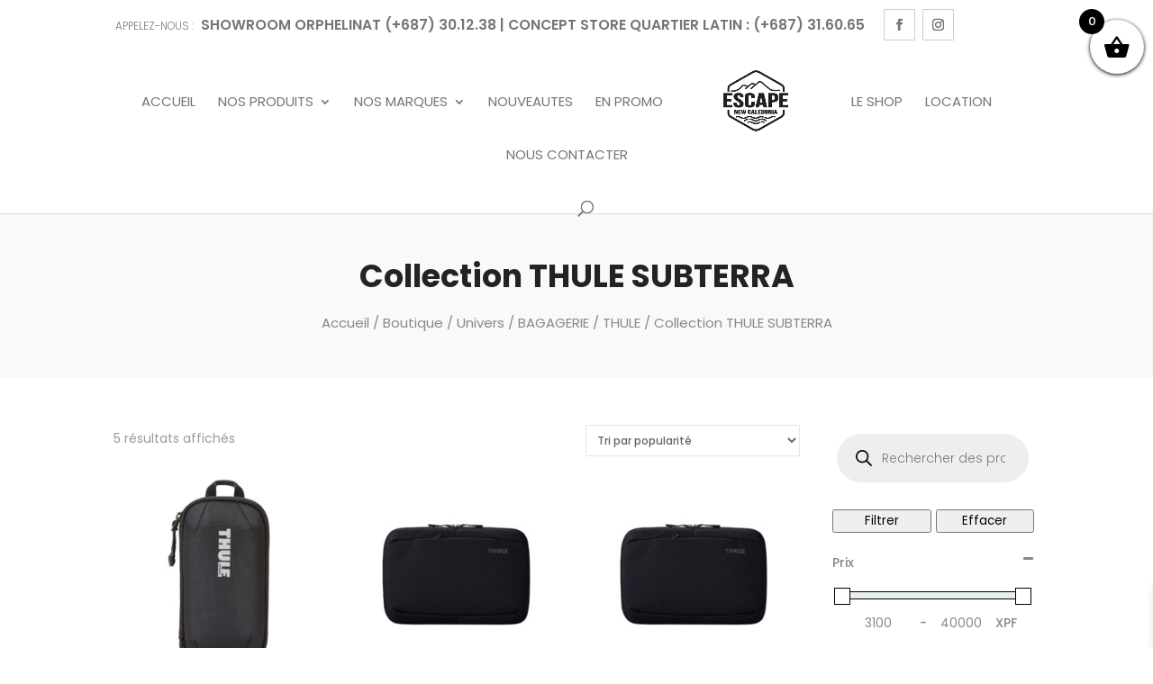

--- FILE ---
content_type: text/css
request_url: https://www.escapenewcaledonia.com/wp-content/plugins/addify-product-labels-and-stickers/assets/css/afwcbm-front.css?ver=1.0.0
body_size: 504
content:
.afwcbm_shop_page_style_afwcbm_shop_top_left p,
.afwcbm_shop_page_style_afwcbm_shop_top_right p,
.afwcbm_shop_page_style_afwcbm_shop_bottom_left p,
.afwcbm_shop_page_style_afwcbm_shop_bottom_right p,
.afwcbm_shop_page_style_afwcbm_shop_mid_mid p,
.afwcbm_shop_page_style_afwcbm_product_bottom_mid p{
	line-height: 22px;
	margin: 0 !important;
}

.afwcbm_shop_top_left img,
.afwcbm_shop_top_right img,
.afwcbm_shop_bottom_left img,
.afwcbm_shop_bottom_right img,
.afwcbm_shop_mid_mid img{
	margin: unset !important;
}

.afwcbm_shop_page_style{
	position: absolute;
	height: auto;
	box-sizing: border-box;
	-webkit-transition: 0.5s;
	-o-transition: 0.5s;
	-moz-transition: 0.5s;
	transition: 0.5s;
	overflow: hidden;
	max-width: 100%;
}

.afwcbm_product_page_style{
	position: absolute;
	height: auto;
	box-sizing: border-box;
	-webkit-transition: 0.5s;
	-o-transition: 0.5s;
	-moz-transition: 0.5s;
	z-index: 999;
	transition: 0.5s;
	overflow: hidden;
	max-width: 100%;
}

.afwcbm_shop_page_style img,
.afwcbm_shop_page_style p{
	margin-bottom: 0px !important;
}


.afwcbm_shop_top_left{
	top: 0px;
	left: 0px;
	transform: translate(0px, 0px);
}

.afwcbm_shop_top_mid{
	top: 0px;
	left: 50%;
	transform: translate(-50%, 0px);
}

.afwcbm_shop_top_right{
	top: 0px;
	right: 0px;
	transform: translate(0px, 0px);
}

.afwcbm_shop_mid_left{
	top: 50%;
	left: 0px;
	transform: translate(0px, -50%);
}

.afwcbm_shop_mid_mid{
	top: 50%;
	left: 50%;
	transform: translate(-50%, -50%);
}

.afwcbm_shop_mid_right{
	top: 50%;
	right: 0;
	transform: translate(0px, -50%);
}

.afwcbm_shop_bottom_left{
	bottom: 0;
	left: 0px;
	transform: translate(0px, 0px);
}

.afwcbm_shop_bottom_mid{
	bottom: 0;
	left: 50%;
	transform: translate(-50%, 0px);
}

.afwcbm_shop_bottom_right{
	bottom: 0;
	right: 0px;
	transform: translate(0px, 0px);
}

.afwcbm_product_top_left{
	top: 0px;
	left: 0px;
	transform: translate(0px, 0px);
}

.afwcbm_product_top_mid{
	top: 0px;
	left: 50%;
	transform: translate(-50%, 0px);
}

.afwcbm_product_top_right{
	top: 0px;
	right: 0px;
	transform: translate(0px, 0px);
}

.afwcbm_product_mid_left{
	top: 50%;
	left: 0px;
	transform: translate(0px, -50%);
}

.afwcbm_product_mid_mid{
	top: 50%;
	left: 50%;
	transform: translate(-50%, -50%);
}

.afwcbm_product_mid_right{
	top: 50%;
	right: 0;
	transform: translate(0px, -50%);
}

.afwcbm_product_bottom_left{
	bottom: 0;
	left: 0px;
	transform: translate(0px, 0px);
}

.afwcbm_product_bottom_mid{
	bottom: 0;
	left: 50%;
	transform: translate(-50%, 0px);
}

.afwcbm_product_bottom_right{
	bottom: 0;
	right: 0px;
	transform: translate(0px, 0px);
}

.afwcbm_product_thumbnail,
.woocommerce-product-gallery__image{
	position: relative;
}

.af_bm_woocomm_overflow{
	overflow: unset !important ;
}

.afwcbm_product_thumbnail p{
	margin: 0 !important;
}

.image-with-text-pos{
	position: absolute;
	top: 50%;
	left: 50%;
	transform: translate(-50%, -50%);
}

.svg-with-text-pos{
	position: absolute;
	top: 50%;
	left: 50%;
	transform: translate(-50%, -50%);
}

.svg-with-text-pos-1{
	position: absolute;
    top: 43%;
    left: 47%;
    transform: translate(-50%, -50%);
}

.svg-with-text-pos-3{
	position: absolute;
    top: 50%;
    left: 59%;
    transform: translate(-50%, -50%);
}

.svg-with-text-pos-8{
	position: absolute;
    top: 42%;
    left: 50%;
    transform: translate(-50%, -50%);
}

.svg-with-text-pos-9{
	position: absolute;
    top: 38%;
    left: 50%;
    transform: translate(-50%, -50%);
}

.svg-with-text-pos-10{
	position: absolute;
    top: 12%;
    left: 15%;
    transform: rotate(45deg);
}

.svg-with-text-pos-12{
	position: absolute;
    top: 56%;
    left: 50%;
    transform: translate(-50%, -50%);
}

.svg-with-text-pos-13{
	position: absolute;
    top: 22%;
    left: 15%;
    transform: rotate(45deg);
}

.svg-with-text-pos-14{
	position: absolute;
    top: 13%;
    left: 19%;
    transform: rotate(45deg);
}

.svg-with-text-pos-p-1{
	position: absolute;
    top: 45%;
    left: 55%;
    transform: translate(-50%, -50%);
}

.svg-with-text-pos-p-3{
	position: absolute;
    top: 50%;
    left: 59%;
    transform: translate(-50%, -50%);
}

nav.storefront-product-pagination div.afwcbm_shop_page_style {
	display: none !important;
}

.woocommerce-product-gallery__wrapper:hover .af_bm_woocomm_overflow{
	overflow: hidden !important;
}

--- FILE ---
content_type: text/css
request_url: https://www.escapenewcaledonia.com/wp-content/et-cache/global/et-divi-customizer-global.min.css?ver=1760312754
body_size: 91
content:
#et-top-navigation>a{display:none}#et-secondary-menu>a{display:none}#et-secondary-menu{display:none}button.btn-book-now.single_add_to_cart_button{display:inline-block!important}@media (min-width:980px){#top-menu>li.menu-item-18138{display:none!important}}#dgwt-wcas-search-input-2{font-size:14px}#wpfMinPrice{width:35%!important}